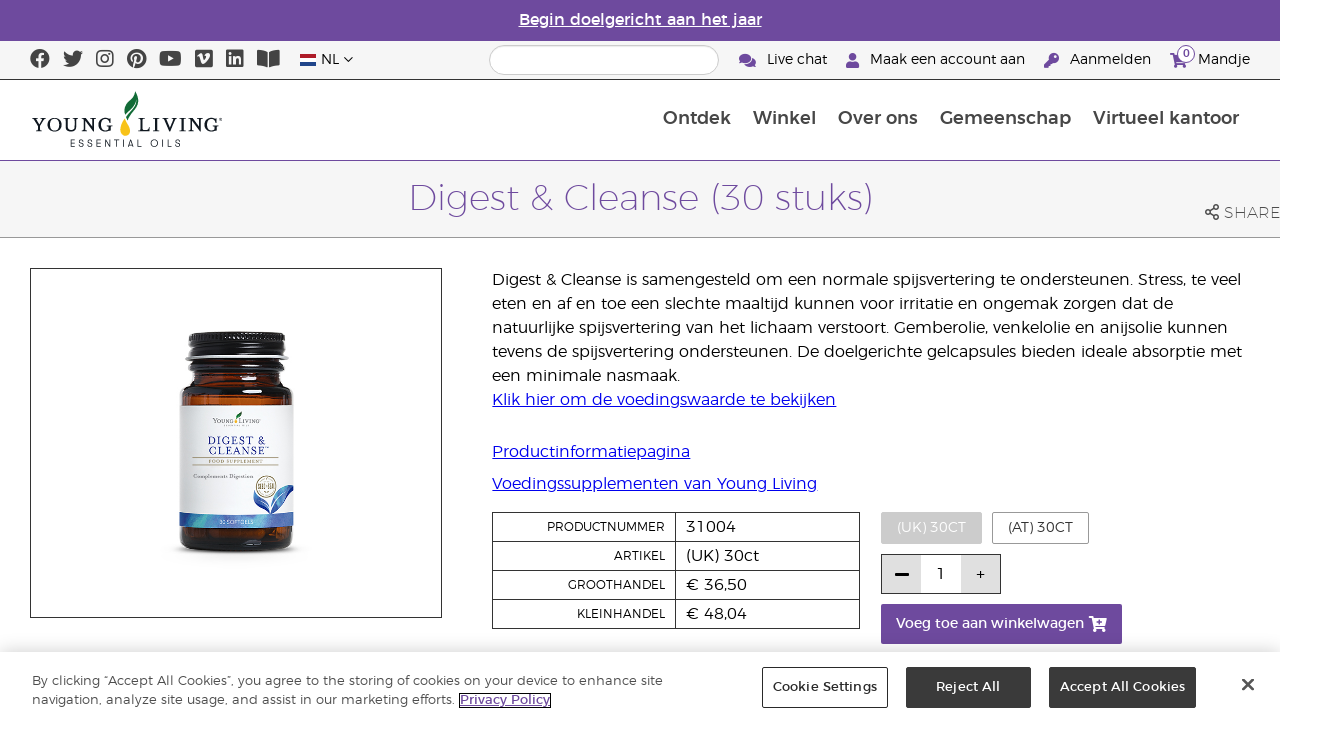

--- FILE ---
content_type: text/html; charset=utf-8
request_url: https://www.youngliving.com/nl_nl/products/digest-cleanse
body_size: 13699
content:
<!DOCTYPE html>
<html lang="en">
<head>
    <meta charset="utf-8" />
    <meta name="viewport" content="width=device-width, initial-scale=1.0" />
    <link rel="shortcut icon" href="/assets/images/favicon.ico">
    
<meta name="robots" content="NOODP"><link rel="shortcut icon" href="//assets.ctfassets.net/qx1dg9syx02d/3pGKZ2dBhL5gD0O9r85oXT/cbc2bb0c1a4f288d53cc416595b7f08a/favicon.ico"><link rel="icon" type="image/png" href="//images.ctfassets.net/qx1dg9syx02d/5jIZO8KajYqKcbg4i02tDF/179a9f82b7987d6821140dd33138191a/favicon-196x196.png?w=196&h=196" sizes="196x196"><link rel="icon" type="image/png" href="//images.ctfassets.net/qx1dg9syx02d/5jIZO8KajYqKcbg4i02tDF/179a9f82b7987d6821140dd33138191a/favicon-196x196.png?w=96&h=96" sizes="96x96"><link rel="icon" type="image/png" href="//images.ctfassets.net/qx1dg9syx02d/5jIZO8KajYqKcbg4i02tDF/179a9f82b7987d6821140dd33138191a/favicon-196x196.png?w=32&h=32" sizes="32x32"><link rel="icon" type="image/png" href="//images.ctfassets.net/qx1dg9syx02d/5jIZO8KajYqKcbg4i02tDF/179a9f82b7987d6821140dd33138191a/favicon-196x196.png?w=16&h=16" sizes="16x16"><link rel="icon" type="image/png" href="//images.ctfassets.net/qx1dg9syx02d/5jIZO8KajYqKcbg4i02tDF/179a9f82b7987d6821140dd33138191a/favicon-196x196.png?w=128&h=128" sizes="128x128"><meta name="application-name" content="Young Living"><meta name="msapplication-TileColor" content="#FFFFFF"><meta name="msapplication-TileImage" content="//images.ctfassets.net/qx1dg9syx02d/5jIZO8KajYqKcbg4i02tDF/179a9f82b7987d6821140dd33138191a/favicon-196x196.png?w=144&h=144"><meta name="msapplication-square70x70logo" content="//images.ctfassets.net/qx1dg9syx02d/5jIZO8KajYqKcbg4i02tDF/179a9f82b7987d6821140dd33138191a/favicon-196x196.png?w=70&h=70"><meta name="msapplication-square150x150logo" content="//images.ctfassets.net/qx1dg9syx02d/5jIZO8KajYqKcbg4i02tDF/179a9f82b7987d6821140dd33138191a/favicon-196x196.png?w=150&h=150"><meta name="msapplication-wide310x150logo" content="https://images.ctfassets.net/qx1dg9syx02d/7urDFp5QSScC8MBZxTthq/bcf2a7befa4cdca6ec3d85639dd23977/mstile-310x150.png?w=310&h=150"><meta name="msapplication-square310x310logo" content="https://images.ctfassets.net/qx1dg9syx02d/5jIZO8KajYqKcbg4i02tDF/179a9f82b7987d6821140dd33138191a/favicon-196x196.png?w=310&h=310"><link rel="apple-touch-icon-precomposed" href="//images.ctfassets.net/qx1dg9syx02d/5jIZO8KajYqKcbg4i02tDF/179a9f82b7987d6821140dd33138191a/favicon-196x196.png?w=152&h=152"><link rel="apple-touch-icon-precomposed" sizes="57x57" href="http://images.ctfassets.net/qx1dg9syx02d/5jIZO8KajYqKcbg4i02tDF/179a9f82b7987d6821140dd33138191a/favicon-196x196.png?w=57&h=57"><link rel="apple-touch-icon-precomposed" sizes="114x114" href="http://images.ctfassets.net/qx1dg9syx02d/5jIZO8KajYqKcbg4i02tDF/179a9f82b7987d6821140dd33138191a/favicon-196x196.png?w=114&h=114"><link rel="apple-touch-icon-precomposed" sizes="72x72" href="http://images.ctfassets.net/qx1dg9syx02d/5jIZO8KajYqKcbg4i02tDF/179a9f82b7987d6821140dd33138191a/favicon-196x196.png?w=72&h=72"><link rel="apple-touch-icon-precomposed" sizes="144x144" href="http://images.ctfassets.net/qx1dg9syx02d/5jIZO8KajYqKcbg4i02tDF/179a9f82b7987d6821140dd33138191a/favicon-196x196.png?w=144&h=144"><link rel="apple-touch-icon-precomposed" sizes="60x60" href="http://images.ctfassets.net/qx1dg9syx02d/5jIZO8KajYqKcbg4i02tDF/179a9f82b7987d6821140dd33138191a/favicon-196x196.png?w=60&h=60"><link rel="apple-touch-icon-precomposed" sizes="120x120" href="http://images.ctfassets.net/qx1dg9syx02d/5jIZO8KajYqKcbg4i02tDF/179a9f82b7987d6821140dd33138191a/favicon-196x196.png?w=120&h=120"><link rel="apple-touch-icon-precomposed" sizes="76x76" href="http://images.ctfassets.net/qx1dg9syx02d/5jIZO8KajYqKcbg4i02tDF/179a9f82b7987d6821140dd33138191a/favicon-196x196.png?w=76&h=76"><link rel="apple-touch-icon-precomposed" sizes="152x152" href="http://images.ctfassets.net/qx1dg9syx02d/5jIZO8KajYqKcbg4i02tDF/179a9f82b7987d6821140dd33138191a/favicon-196x196.png?w=152&h=152"><script type='text/javascript' src='//static.queue-it.net/script/queueclient.min.js'></script><script data-queueit-c='youngliving' data-queueit-intercept-domain='youngliving.com' data-queueit-intercept="true" type='text/javascript' src='//static.queue-it.net/script/queueconfigloader.min.js'> </script>    

    <title>Digest &amp; Cleanse (30 stuks) | Young Living Essential Oils</title>
    
            <link href="/assets/styles/min/libs.css?v=zpJADKrdJUGKpRODade-zjr-8IRYLCrRdfpusJHPJoc" rel="stylesheet" />
            <link href="/assets/styles/min/yl.css?v=lySZDZfWoXV3qw22c6Ov39u3R00d4V5UvEKiJ7oa38Q" rel="stylesheet" />
        
</head>
<body>
    

<script src="/assets/js/min/libs.js?v=oVXt9Vdpkk3hL5EsSDjd1u-waeEcSSvWGEvyu1mpVF8"></script>
<script src="https://cdn.gbqofs.com/yliving/virtualoffice/p/detector-dom.min.js" id="_cls_detector"></script>

    
<div id="siteHeader" class="content-group c3">

                

    
<style>
    @import url('https://fonts.cdnfonts.com/css/domaine-display');
     @font-face {
    font-family: GT_Walsheim_Pro;
    src: local("GT Walsheim Pro Regular"),local("GTWalsheimProRegular"),url(GTWalsheimProRegular.woff2) format("woff2"),url(GTWalsheimProRegular.woff) format("woff"),url(GTWalsheimProRegular.ttf) format("truetype");
    font-weight: 400;
    font-style: normal
    }
  /* Modal base styling */
.modal1 {
  display: none;
  position: fixed;
  z-index: 1;
  left: 0;
  top: 0;
  width: 100%;
  height: 100%;
  overflow: auto;
  background-color: rgba(0,0,0,0.5);
  
}

.modal-content1 {
  background-color: #fefefe;
  margin: 80px auto;
  padding: 20px;
  border: 1px solid #888;
  width: 100%;
text-align: center;

}
.modal-content1 > a{
  font-size: large;
  color: black;
  text-align: center;
  text-decoration: underline;
}
/* Close button */
.close1 {
  color: rgb(69, 69, 69);
  float: right;
  font-size: 60px !important;
  font-weight: bold;
 
}

.close1:hover,
.close1:focus {
  color: black;
  text-decoration: none;
  cursor: pointer;
}
@media (max-width: 989px) {
  .modal-content1 {

  margin: 40px auto;
 

}
}
#countdown {
 font-family: 'Domaine Display', sans-serif;
  text-align: center;
  margin-top: 20px;
margin-bottom:20px;
}

#countdown h2 {
  font-size: 1.6rem;  
  display: inline-block;
font-weight: 400;
  font-family: 'GT_Walsheim_Pro', sans-serif;
}

#timer {
  font-weight: 400;
 font-family: 'GT_Walsheim_Pro', sans-serif;
 
}
	.black-friday-link {
  font-size: 1.6rem;  
  color: white;      
  text-decoration: none; 
  font-weight: bold;  
text-decoration: underline;
font-family: 'Domaine Display', sans-serif;
}

.black-friday-link:hover {
  color: white; 
  text-decoration: underline;
}
@media only screen and (min-width: 990px) {
#siteHeader {
   transition: opacity 0.3s ease, visibility 0.3s ease;
}

}
        /* ===== Pre‑loader overlay ===== */
        #preloader {
      position: fixed;
      inset: 0;              
      display: flex;
      align-items: center;
      justify-content: center;
      background: #ffffff;
      z-index: 9999;
      opacity: 1;
      transition: opacity .4s ease-out;
    }
    #preloader img{
      width: 50%;
    }
    #preloader .loader-content {
  display: flex;
  flex-direction: column;
  align-items: center;
  gap: 1rem;        /* space between logo and bar */
}
#preloader.loaded {
      opacity: 0;
      pointer-events: none;
    }
/* bar “track” */
.loader-bar {
  width: 200px;
  height: 6px;
  background: #e0e0e0;
  border-radius: 3px;
  overflow: hidden;
  position: relative;
}
/* animated “fill” */
.loader-bar-fill {
  position: absolute;
  inset: 0;            
  background: #006E37;   
  transform: translateX(-100%);        
  animation: load 1.6s cubic-bezier(.4,0,.2,1) infinite;
}


/* keyframes – sweeps left → right in a loop */
@keyframes load {
  0%   { transform: translateX(-100%); }
  50%  { transform: translateX(0);     }
  100% { transform: translateX(100%);  }
}
</style>
<script>
  // Hide the loader
  window.addEventListener('load', () => {
    const preloader = document.getElementById('preloader');
    preloader.classList.add('loaded');          
    preloader.addEventListener('transitionend', () => preloader.remove());

    document.querySelector('main.app').hidden = false;
  });
</script>
      <!-- ===== Pre‑loader (shows until window.load fires) ===== -->
      <div id="preloader">
        <div class="loader-content">         
          <img src="https://images.ctfassets.net/x0wnv07j8mtt/2do1w6GtWLOdE9N06gKEeq/4d7c7fc88f814e83b2baf77a0fcfa9da/YL_Logo_2022_FULL__1_.svg"
               alt="Loading…">
      
          <!-- NEW progress bar -->
          <div class="loader-bar">
            <div class="loader-bar-fill"></div>
          </div>
        </div>
      </div>
<div id="siteHeaderSpecialMessageBar">
<div style="display: none;"  id="countdown" >
  <h2>De eindejaarsuitverkoop eindigt over:<br> <span id="timer">00d  00u  00m  00s</span></h2>
</div>
<p style="display: none;">Bestel uiterlijk 10 december bestellingen voor gegarandeerde bezorging voor de kerstdagen</p>
    <p  >
    <a  href="/nl_nl/ipaper/january-2026/reset-rituals-guide-nl-nl" >
Begin doelgericht aan het jaar
</a>
  </p>
</div>
<div id="linksModal2" class="modal1">
  <div class="modal-content1">
    <span class="close1">&times;</span>
    <a href="https://apps.apple.com/us/app/young-living-essentials/id6450831186">    
Download in de App Store
</a><br><br>
    <a href="https://play.google.com/store/apps/details?id=com.youngliving.android">Android-app in Google Play</a><br>
  </div>
</div>
<script src="https://ajax.googleapis.com/ajax/libs/jquery/3.5.1/jquery.min.js"></script>
<script>
$(document).ready(function(){
  $('#openMessage').click(function(e) {
    e.preventDefault();
    $('#linksModal2').show();
  });

  $('.close1, #linksModal2').click(function(){
    $('#linksModal2').hide();
  });

  $('.modal-content1').click(function(e){
    e.stopPropagation(); 
  });
});
</script>
<script>

const countDownDate = new Date("2025-12-11T00:00:00Z").getTime();

const countdownFunction = setInterval(() => {
  const now = new Date().getTime();
  const distance = countDownDate - now;

  if (distance > 0) {
    const days = Math.floor(distance / (1000 * 60 * 60 * 24));
    const hours = Math.floor((distance % (1000 * 60 * 60 * 24)) / (1000 * 60 * 60));
    const minutes = Math.floor((distance % (1000 * 60 * 60)) / (1000 * 60));
    const seconds = Math.floor((distance % (1000 * 60)) / 1000);

    document.getElementById("timer").innerHTML = `${days}d ${hours}u ${minutes}m ${seconds}s`;
  } else {
    clearInterval(countdownFunction);
    document.getElementById("countdown").innerHTML = `
      <h2><a href="https://www.youngliving.com/nl_nl/ipaper/december-2025/2025-dec-gift-guide-nl-nl" target="_self" class="black-friday-link">Cadeaugids: momenten die ertoe doen</a></h2>
    `;
  }
}, 1000);
</script>


    <style>
        #siteHeaderSpecialMessageBar {
   color: #fff;
    background-color: #6E4A9E;
    width: 100%;
    height: 40px;
    display: flex;
    align-items: center;
    justify-content: center;
}

#siteHeaderSpecialMessageBar p, #siteHeaderSpecialMessageBar p a {
    color: #fff;
    margin: 0;
    text-align: center;
    font-size: 16px;
    font-family: 'Montserrat', sans-serif;
    font-weight: 700;
}

#siteHeaderSpecialMessageBar p a {
    text-decoration: underline;
}
#clonedSpecialMessageBar {
    color: #fff;
    background-color: #6E4A9E;
    width: 100%;              
       
    height: 40px;
    display: flex;
    align-items: center;
    justify-content: center;
    position: fixed;
    top: 0;
    left: 0;                 
    right: 0;                
    margin: 0 auto;            
    z-index: 1050;
transform: translateX(0);
}


#clonedSpecialMessageBar p, #clonedSpecialMessageBar p a {
    color: #fff;
    margin: 0;
    text-align: center;
    font-size: 16px;
    font-family: 'Montserrat', sans-serif;
    font-weight: 700;
}

#clonedSpecialMessageBar p a {
    text-decoration: underline;
}
.product-category h2 {
	display: none !important;
 
 };
    </style>

<script>
function convertPriceFormat() {
  const priceElements = document.querySelectorAll('.product-grid > div > .product > .meta .retail-price, .product-grid > div > .product > .meta .wholesale-price');

  priceElements.forEach(element => {
    let currentText = element.innerText.trim();
    let formattedPrice = currentText.replace('.', ',');

    // Assuming currency symbols might be at the start and we need to ensure space management without directly touching them
    formattedPrice = formattedPrice.replace(/(\d)/, ' $1');

    element.innerText = formattedPrice;
  });
}

document.addEventListener('DOMContentLoaded', convertPriceFormat);
</script>
<script>
  !function (t, e, c, n) {
      var s = e.createElement(c);
      s.async = 1, s.src = 'https://statics.yespo.io/scripts/' + n + '.js';
      var r = e.scripts[0];
      r.parentNode.insertBefore(s, r);
      var f = function () {
          f.c(arguments);
      };
      f.q = [];
      f.c = function () {
      f.q.push(arguments);
    };
t['eS'] = t['eS'] || f;
}(window, document, 'script', '97471CC4D899479EA596C8D5C8FCAA17');
</script><script>eS('init');</script>


                
    
<div id="siteHeaderTopBar" class="content-group c3">

            <div class="content-container">
                    

    
<div class="social-media-links content">
<a class="social-icon facebook" target="_blank" href="https://www.facebook.com/YoungLivingEurope" title="Young Living Essential Oils Facebook">
<i class="fab fa-facebook" aria-hidden="true"></i>
</a>
<a class="social-icon twitter" target="_blank" href="https://twitter.com/yleoeurope" title="Young Living Essential Oils Twitter">
<i class="fab fa-twitter" aria-hidden="true"></i>
</a>
<a class="social-icon instagram" target="_blank" href="https://www.instagram.com/younglivingeurope/" title="Instagram">
<i class="fab fa-instagram" aria-hidden="true"></i>
</a>
<a class="social-icon pinterest" target="_blank" href="https://www.pinterest.co.uk/younglivingeuro/" title="Young Living Essential Oils Pinterest">
<i class="fab fa-pinterest" aria-hidden="true"></i>
</a>
<a class="social-icon youtube" target="_blank" href="https://www.youtube.com/YoungLivingEurope" title="Young Living Essential Oils YouTube">
<i class="fab fa-youtube" aria-hidden="true"></i>
</a>
<a class="social-icon vimeo" target="_blank" href="https://vimeo.com/younglivingeurope" title="Young Living Essential Oils Vimeo">
<i class="fab fa-vimeo" aria-hidden="true"></i>
</a>
<a class="social-icon linkedin" target="_blank" href="https://www.linkedin.com/company/young-living-essential-oils/" title="Young Living Essential Oils LinkedIn">
<i class="fab fa-linkedin" aria-hidden="true"></i>
</a>
 <a href='https://library.youngliving.com/nl/nl'>
        <i class='fas fa-book-open' aria-hidden='true'></i>
        </a>
</div>




                    

    
<div class="site-header-dynamic-controls">
  <div id="headerLocaleSelection" class="locale-selections"></div>
  <div id="headerProductSearch" class="yl-search" data-prodidx="YL_Products_nl_NL_Prod" data-catidx="YL_Categories_nl_NL_Prod"></div>
</div>

    <style>
        #siteHeader .site-header-dynamic-controls {
  margin: 0 10px;
  flex: 2;
  display: flex;
  align-items: center;
  justify-content: space-between;
};
    </style>



                    

    
<div id="siteHeaderVoLinks" class="content">
<a class="link" href="https://livechat.boldchat.com/aid/429902303538490218/bc.chat?cwdid=428114383669896132&rdid=&vr=&vn=&vi=&ve=&vp=&iq=&curl=">
  <i class="fas fa-comments"></i>
  Live chat
</a>
<a class="link signed-out" href="/vo/#/enroll/start">
  <i class="fas fa-user"></i>
Maak een account aan
</a>
<a class="link signed-out" href="/vo/#/login">
  <i class="fas fa-key"></i>
Aanmelden
</a>
<span class="link signed-in">
  <i class="fas fa-user"></i>
  <span class="user-name-value"></span>
  <span class="sub-menu">
    <button class="logout-control"> Uitloggen </button>
    <a href="/vo/#/my-profile-dashboard"> Profiel </a>
  </span>
</span>
<a class="link cart-icon" href="/vo/#/shopping-cart" >
  <i class="fas fa-shopping-cart">
    <span class="cart-indicator">
      <span class="cart-qty"></span>
    </span>
  </i>
Mandje
</a>
</div>




            </div>
</div>





                
    
<div id="siteHeaderMainBar" class="content-group c4">

            <div class="content-container">
                    

    
<div id="mobileMenuControls">
  <button id="mobileMenuBtn">
    <i class="fas fa-bars"></i>
  </button>
  <button id="mobileSearchBtn">
    <i class="fas fa-search"></i>
  </button>
</div>




                    

    
<div class="site-logo">
                <a href="/nl_NL">
<img src="https://images.ctfassets.net/x0wnv07j8mtt/2do1w6GtWLOdE9N06gKEeq/4d7c7fc88f814e83b2baf77a0fcfa9da/YL_Logo_2022_FULL__1_.svg">
                </a>
</div>




                    
    
<div id="siteHeaderMenuItems" class="content-group c6 menu-items">

                
    
<div class="content-group c1 menu-item with-content">
            <a class="title" href="/nl_NL/discover">
                Ontdek
            </a>

            <div class="menu-content two-column">
                    

    
  <div class='menu-content-item'>
  <span class='title'>Ontdek</span>
  <div class='links'>
  <a href='/nl_NL/discover/guide/about'>Over etherische oliën</a>
  <a href='/nl_nl/discover/history-of-essential-oils'>De geschiedenis oliën</a>
  <a href='/nl_NL/discover/guide'>Overzicht etherische oliën</a>
  <a href='/nl_NL/discover/safety-guidelines'>Veiligheid</a>
  <a href='/nl_NL/discover/seed-to-seal'>Seed to Seal®</a>
  <a href='/nl_NL/essential-oil-diffuser-guide'>Verstuivergids</a>
                  <a href='/nl_NL/opportunity/het-inschrijfproces'>Het inschrijfproces</a>
  </div>
  </div>
  <div class='menu-content-item'>
    <span class='title'>Merken van Young Living</span>
    <div class='links'>
      <a href='/nl_NL/products/c/schoonheid/lichaam/kidscents'>KidScents®</a>
      <a href='/nl_nl/products/c/gezond-en-fit/ningxia-red'>NingXia Red® </a>
      <a href='/nl_NL/products/c/savvy-minerals'>Savvy Minerals®</a>
      <a href='/nl_NL/products/c/thuis/seedlings'>Seedlings®</a>
      <a href='/nl_NL/products/brands/thieves'>Thieves®</a>
      <a href='/nl_NL/simplified-by-jakob-and-kait-eu'>Simplified by Jacob + Kait</a>
    </div>
  </div>
<div class='menu-content-item'>
<span class='title'>Supplementen</span>
<div class='links'>
  <a href='/nl_NL/products/c/gezond-en-fit/supplementen'>Supplementen</a>
    <a href='/nl_nl/supplements-learn-about-nutrients'>Leer meer over voedingsstoffen</a>
<a href='https://viewer.ipaper.io/young-living/supplements-2025/yl-emea-supplementguide-2025-nl/'>Voedingssupplementen van Young Living</a>
</div>
</div>
  <div class='menu-content-item'>
  <span class='title'>Boerderijen</span>
  <div class='links'>
  <a href='/nl_NL/company/younglivingfarms'>Boerderijen</a>
  </div>
  </div>
  <div class='menu-content-item'>
  <span class='title'>Veelgestelde vragen</span>
  <div class='links'>
  <a href='/blog/eu/nl/het-gebruik-van-etherische-olien/'>Het gebruik van etherische oliën:</a>
  </div>
  </div>







            </div>
</div>





                
    
<div id="productsMenuGroup" class="content-group c1 menu-item with-content">
            <a class="title" href="/nl_NL/products">
                Winkel
            </a>

            <div class="menu-content three-column">
                    

    
<div class='menu-content-item'>
	<a class='title' href='/nl_nl/products/c/nieuw-en-seizoensgebonden'>Nieuwe producten en aanbiedingen</a>
	  <div class='links'>
		<a href='/nl_nl/products/c/nieuw-en-seizoensgebonden'>Nieuwe producten en aanbiedingen</a>
		<a href='/nl_NL/products/c/loved-by-millions'>Populaire producten</a>
	</div>
	</div>

	
	<div class='menu-content-item'>
	<a class='title' href='/nl_nl/nl_nl/products/c/youngliving-brands'>Merken van Young Living</a>
	  <div class='links'>
		<a href='/nl_nl/products/c/oliën-en-producten/animal-scents'>Animal Scents®</a>
		<a href='/nl_nl/products/kidscents-new'>KidScents®</a>
		<a href='/nl_nl/products/ningxia-red-new'>NingXia Red®</a>
		<a href='/nl_nl/products/c/beauty/bloom-products'>Bloom®</a>
		<a href='/nl_nl/products/c/beauty/art-products'>Art®</a>
		<a href='/nl_nl/products/c/thuis/seedlings-new'>Seedlings®</a>
		<a href='/nl_nl/products/brands/thieves-new'>Thieves®</a>
                <a href='/nl_nl/simplified-by-jakob-and-kait-eu'>Simplified by Jacob + Kait</a>
		
	  </div>
	</div>
	
	<div class='menu-content-item'>
	<a class='title' href='/nl_nl/products/c/gezond-en-fit/supplementen-new'>Voedingssupplementen</a>
	  <div class='links'>
		<a href='/nl_nl/products/c/gezond-en-fit/supplementen-new'>Voedingssupplementen</a>
		
	</div>
	</div>
	<div class='menu-content-item'>
	<a class='title' href='/nl_nl/products/c/oliën-en-producten-new'>Etherische olie</a>
	  <div class='links'>
		<a href='/nl_NL/products/c/etherische-oliën-melanges/etherische-olie-singles'>Singles</a>
		<a href='/nl_NL/products/c/etherische-oliën-melanges/etherische-oliemelanges'>Melanges</a>
		<a href='/nl_NL/products/c/etherische-oliën-melanges/roll-ons'>Roll-ons</a>
		<a href='/nl_NL/products/c/etherische-oliën-melanges/collecties'>Collecties</a>
		<a href='/nl_nl/products/c/oliën-en-producten/plus-oil'>Plus-oliën</a>
	  </div>
	</div>
	
	<div class='menu-content-item'>
	<a class='title' href='/nl_nl/products/c/starter-kits'>Starterkits</a>
	  <div class='links'>
		<a href='/nl_nl/opportunity/products/starter-kit'>Premium Starter Kits</a>
		<a href='/nl_nl/opportunity/products/essential-rewards-kits'>Loyalty Rewards Kits</a>
	  </div>
	</div>
	
	<div class='menu-content-item'>
	<a class='title' href='/nl_nl/products/c/diffusers'>Diffusers</a>
	  <div class='links'>
		<a href='/nl_nl/products/c/oliën-en-producten/verstuivers'>Diffusers</a>
		<a href='/nl_nl/products/c/replacement-parts'>Vervangende onderdelen</a>
		
	  </div>
	</div>
	
	<div class='menu-content-item'>
	<a class='title' href='/nl_nl/products/c/business-tools'>Zakelijke hulpmiddelen</a>
	  <div class='links'>
		<a href='/nl_nl/products/id/50941'>Catalogus</a>
		<a href='/nl_nl/shop/business-tools/samples'>Proefmonsters</a>
		<a href='/nl_nl/opportunity/products/business-accessories'>Accessoires</a>
	  </div>
	</div>
	

	<div class='menu-content-item'>
	<a class='title' href='/nl_nl/products/c/personal-care'>Persoonlijke verzorging</a>
	  <div class='links'>
		<a href='/nl_nl/shop/personal-care/skin-care'>Huidverzorging</a>
		<a href='/nl_NL/shop/personal-care/body-care'>Lichaam</a>
		<a href='/nl_NL/products/c/etherische-oliën-melanges/massage-oliën'>Massageoliën</a>
		<a href='/nl_nl/products/c/schoonheid/lichaam/haarverzorging'>Haarverzorging</a>
		<a href='/nl_nl/products/c/thuis/mondverzorging'>Mondverzorging</a>
	   </div>
	</div>
	
	<div class='menu-content-item'>
	<a class='title' href='/nl_nl/products/c/shop-by-need'>Voor elke behoefte</a>
	  <div class='links'>
		<a href='/nl_nl/shop-by-need/feminine-wellness'>Wellness voor vrouwen</a>
		<a href='/nl_nl/shop-by-need/masculine-wellness'>Wellness voor mannen</a>
		<a href='/nl_nl/shop-by-need/inspired-living'>Een leven vol inspiratie</a>
		<a href='/nl_nl/shop-by-need/natural-homecare'>Natuurlijke producten voor in huis</a>
		<a href='/nl_nl/shop-by-need/rest-relaxation'>Rust en ontspanning</a>
		<a href='/nl_nl/shop-by-need/sport'>Sport</a>
	  </div>
	</div>
	
	
	<div class='menu-content-item'>
	<a class='title' href='/nl_nl/products/c/shop-by-season'>Voor elk seizoen</a>
	  <div class='links'>
		<a href='/nl_nl/shop-by-season/autumn'>Herfst</a>
		<a href='/nl_nl/shop-by-season/spring'>Lente</a>
		<a href='/nl_nl/shop-by-season/summer'>Zomer</a>
		<a href='/nl_nl/shop-by-season/winter'>Winter</a>
	  </div>
	</div>
	
	
	




            </div>
</div>





                
    
<div class="content-group c1 menu-item with-content">
            <a class="title" href="/nl_NL/opportunity">
                Over ons
            </a>

            <div class="menu-content two-column">
                    

    

<div class='menu-content-item'>
<a class='title' href='/nl_nl/opportunity/become-a-brand-partner'>Word brandpartner</a>
<div class='links'>
<a href='/nl_nl/opportunity/become-a-brand-partner'>Word brandpartner</a>
</div>
</div>

<div class='menu-content-item'>
<a class='title' href='/nl_nl/opportunity/compensation-plan'>Compensatieplan</a>
<div class='links'>
<a href='/nl_nl/opportunity/compensation-plan'>Compensatieplan</a>
</div>
</div>

<div class='menu-content-item'>
<a class='title' href='/en_gb/opportunity/loyalty-rewards'>Loyalty Rewards</a>
<div class='links'>
<a href='/nl_nl/opportunity/loyalty-rewards'>Loyalty Rewards</a>
</div>
</div>

<div class='menu-content-item'>
<a class='title' href='/nl_nl/opportunity/success'>Verhalen van brandpartners</a>
<div class='links'>
<a href='/nl_nl/opportunity/success'>Verhalen van brandpartners</a>
</div>
</div>

<div class='menu-content-item'>
<a class='title' href='/nl_NL/opportunity/success'>Verhalen van brandpartners</a>
<div class='links'>
<a href='/nl_NL/opportunity/Recognition/rank-advancement'>Bevorderingen in rang</a>
<a href='/nl_NL/company/events/recognition'>Wereldwijde erkenning</a>
</div>
</div>

<div class='menu-content-item'>
<a class='title' href='/nl_nl/company/about/anniversary/25-benefits-of-being-a-young-living-member'>Brandpartnerschap bij Young Living</a>
<div class='links'>
<a href='/nl_nl/company/about/anniversary/25-benefits-of-being-a-young-living-member'>Brandpartnerschap bij Young Living</a>
</div>
</div>







            </div>
</div>





                
    
<div class="content-group c1 menu-item with-content">
            <a class="title" href="/nl_NL/company">
                Gemeenschap
            </a>

            <div class="menu-content three-column">
                    

    
  <div class='menu-content-item'>
  <a class='title' href='/nl_NL/company/about'>Over Young Living</a>
  <div class='links'>
  <a href='/nl_NL/company/our-founder'>Onze oprichter</a>
  <a href='/nl_NL/company/about/mission-statement'>Visie, missie en doel</a>
  <a href='/nl_nl/company/protecting-our-planet'>Bescherming van de aarde</a>
  <a href='/nl_NL/company/about/executive-management-team'>Het bestuur</a>
  <a href='/nl_NL/company/about/global-leadership-team'>Global Leadership Team</a>
  <a href='/nl_NL/company/younglivingfarms'>Boerderijen</a>
  <a href='/nl_nl/yl-patent-page'>Octrooien van Young Living</a>
  <a href='/nl_NL/discover/the-young-living-difference'>Het Young Living verschil</a>
  </div>
  </div>

  <div class='menu-content-item'>
  <a class='title' href='/nl_NL/company/events/featured-events'>Evenementen</a>
  <div class='links'>
<a style="display: none;" href='/nl_nl/kick-off-2025'>Kick-Off </a>
<a href='/nl_NL/company/events/featured-events'>Alle evenementen</a>
<a style="display: none;" href='/nl_nl/european-convention-vienna'>2025 European Convention</a>
<a href='/nl_nl/greece-together-incentive'>Greece Together</a>
<a href='/nl_nl/company/events/featured-events/young-living-day'>Young Living Day</a>
  
  <a href='/nl_NL/company/events/recognition'>Retreats</a>
  
  </div>
  </div>
  <div class='menu-content-item'>
  <span class='title'>Kansen</span>
  <div class='links'>
  <a href='/nl_NL/opportunity/Promotions'>Promoties </a>
<a style="display: none;"  href='/nl_nl/december-enrolment-promotion'>Inschrijvingspromotie</a>
<a style="display: none;"  href='https://www.youngliving.com/nl_nl/incentive-3-2-1'>3-2-1-promotie</a>
<a style="display: none;" href='https://www.youngliving.com/nl_nl/discover-yl-incentive'>Discover YL: jouw bijeenkomst, jouw momentum</a>
 <a href='https://young-living.esclick.me/1N9dxSRnDYOq'>Promotionele nieuwsbrief</a>
  </div>
  </div>


  <div class='menu-content-item'>
  <a class='title' href='/nl_NL/company/contactus'>Contact</a>
  <div class='links'>
  <a href='/nl_NL/company/contactus/GHQ-virtual-tour'>Wereldwijde hoofdkantoor</a>
  <a href='/nl_NL/company/contactus/international'>Kantoren</a>
  <a href='/nl_NL/company/careers'>Carrière</a>
  </div>
  </div>






            </div>
</div>





                
    
<div class="content-group c1 menu-item with-content">
            <a class="title" href="/vo">
                Virtueel kantoor
            </a>

            <div class="menu-content two-column">
                    

    
<div class="menu-content-item signed-out">
<a class="title" href="/vo/#/login">
                Aanmelden
            </a>
</div>
<div class="menu-content-item signed-out">
<a class="title" href="/vo/#/enroll/start">
                Word brandpartner
            </a>
</div>
<div class="menu-content-item signed-in with-content">
<a class="title" href="/vo/#/dashboard">
                Dashboard
            </a>
<div class="links">
<a href="/vo/#/dashboard/summary">
                   Overzicht
                 </a>
<a href="/vo/#/dashboard/qualification">
                   Rang
                 </a>
<a href="/vo/#/dashboard/silverbound">
                   Silver Bound
                 </a>
</div>
</div>
<div class="menu-content-item signed-in">
<a class="title" href="/vo/#/news">
                Nieuws
            </a>
</div>
<div class="menu-content-item signed-in with-content">
<a class="title" href="/vo/#/essential-rewards">
                Loyalty Rewards
            </a>
<div class="links">
<a href="/vo/#/essential-rewards/dashboard/my-order">
                   Maandelijkse bestelling
                 </a>
<a href="/vo/#/essential-rewards/dashboard/points">
                   Loyalty-punten
                 </a>
<a href="/vo/#/essential-rewards/dashboard/pv-assistant">
                   PV-assistent
                 </a>
</div>
</div>
<div class="menu-content-item signed-in">
<a class="title" href="/vo/#/quick-order/shopping-cart">
                Winkelwagen
            </a>
</div>
<div class="menu-content-item signed-in">
<a class="title" href="/vo/#/organization">
                Mijn organisatie
            </a>
<div class="links">
<a href="/vo/#/organization/fs">
                   Volledig overzicht
                 </a>
<a href="/vo/#/organization">
                   Downline
                 </a>
<a href="/vo/#/messagecenter">
                   Berichten
                 </a>
</div>
</div>
<div class="menu-content-item signed-in with-content">
<a class="title" href="/vo/#/resources">
                Hulpmiddelen
            </a>
<div class="links">
<a href="/vo/#/resources">
                   Hulpmiddelen
                 </a>
<a href="/vo/#/resources/policies">
                   Beleid en procedures
                 </a>
<a href="/vo/#/event-asset-hub">
                   Hulpmiddelen voor evenementen
                 </a>
<a href="/vo/#/link-builder">
                   Creëer link
                 </a>
</div>
</div>
<div class="menu-content-item signed-in with-content">
<a class="title" href="/vo/#/my-profile-dashboard">
                Profiel
            </a>
<div class="links">
<a href="/vo/#/my-profile-dashboard">
                   Profiel
                 </a>
<a href="/vo/#/account/commissions">
                   Commissies
                 </a>
<a href="/vo/#/account-information/order-history">
                   Bestellingen
                 </a>
<a href="/vo/#/my-address-book">
                   Adresboek
                 </a>
<a href="/vo/#/my-profile/my-wallet">
                   Betaalmethodes
                 </a>
<a href="/vo/#/my-profile/voucher/voucher-history">
                  Aankoopbewijzen
                 </a>
<a href="/vo/#/my-profile/preferences">
                   Voorkeuren
                 </a>
<a href="/vo/#/pws/subscription">
                   MyYL-website
                 </a>
</div>
</div>




            </div>
</div>





                

    
<div id="mainMenuLocaleSelection" class="locale-selections"></div>




</div>





                    

    
<div id="mobileMenuIndicators">
  <a class="cart-icon" href="/vo/#/shopping-cart" >
    <i class="fas fa-shopping-cart"></i>
    <span class="cart-indicator">
      <span class="cart-qty"></span>
    </span>
  </a>
</div>

<div id="mobileSearchBar">
  <div class="yl-search" data-prodidx="YL_Products_nl_NL_Prod" data-catidx="YL_Categories_nl_NL_Prod"></div>
</div>




            </div>
</div>





</div>


    <style>
        @media only screen and (max-width: 989px) {
  body {
    padding-top: 97px;
  }

  #siteHeader #siteHeaderMainBar #mobileSearchBar {
    top: 97px;
  }

  #siteHeader #siteHeaderMainBar>.content-container>.menu-items {
    top: 97px;
  }
}

@media only screen and (min-width: 990px) {
  body {
    padding-top: 160px;
  }
}

@media only screen and (min-width: 990px) {
#siteHeader #siteHeaderMainBar>.content-container>.menu-items .menu-item>.menu-content>.menu-content-item>.title {
    color: #6E4A9E;
    display: block;
    font-size: 16px;
    font-weight: normal;
    padding-bottom: 3px;
    border-bottom: 1px solid #b3b3b3;
    margin-bottom: 10px;
    font-family: 'Montserrat', sans-serif;
    text-decoration: none;
}
};
    </style>


    <main id="mainPage">
            <header id="pageTitle">
                <div class="content-container">
                    <div id="pageTitleContent">
                        <h1>Digest &amp; Cleanse (30 stuks)</h1>

                    </div>
                    <div class="social-share-links">
                        <div class="icon a2a_dd">
                            <i class="far fa-share-alt"></i>
                            <span class="text">Share</span>
                        </div>
                    </div>
                </div>
            </header>


            

<div class="product-view">
    <div class="content-container">
        <div class="product-images">
            <div id="productImageView">
                <div class="image-wrap">
                    <div class="image-view">
                        <div class="image">
                            <img src="https://static.youngliving.com/productimages/large/31004.jpg" onerror="this.src='/assets/images/no-image.svg'"/>
                        </div>
                    </div>
                </div>
            </div>
        </div>
        <div class="product-meta">
            <div class="description">
                <p>
                    <p>Digest & Cleanse is samengesteld om een normale spijsvertering te ondersteunen. Stress, te veel eten en af en toe een slechte maaltijd kunnen voor irritatie en ongemak zorgen dat de natuurlijke spijsvertering van het lichaam verstoort. Gemberolie, venkelolie en anijsolie kunnen tevens de spijsvertering ondersteunen. De doelgerichte gelcapsules bieden ideale absorptie met een minimale nasmaak. </p><p><a href="https://static.youngliving.com/EU-DOCS/PDFS/nutrition_info/Digest&Cleansev2UK.pdf" target="_blank">Klik hier om de voedingswaarde te bekijken</a></p>
<br><br>
<div class="link-button" align="left">
<a href="https://static.youngliving.com/EU-DOCS/PDFS/PIP/Digest-Cleanse-PIP/PIP_Digest&Cleanse_EU-NL.pdf" class="button-cta">Productinformatiepagina</a></div>
<br><div class="link-button" align="left"><a href="https://viewer.ipaper.io/young-living/supplements-2025/yl-emea-supplementguide-2025-nl/" class="button-cta">Voedingssupplementen van Young Living</a></div>
                </p>
            </div>

            <div id="shoppingInformation" class="shopping-information">
                <div class="sku-information">
                    <table>
                        <tbody>
                        <tr>
                            <td>
                                    Productnummer
                            </td>
                            <td class="part-number">
                            </td>
                        </tr>
                        <tr>
                            <td>
                                    Artikel
                            </td>
                            <td class="variant">
                            </td>
                        </tr>
                        <tr>
                            <td>
                                    Groothandel
                            </td>
                            <td class="wholesale-price">
                            </td>
                        </tr>
                        <tr>
                            <td>
                                    Kleinhandel
                            </td>
                            <td class="retail-price">
                            </td>
                        </tr>
                        <tr class="signed-in">
                            <td>
                                    PV
                            </td>
                            <td class="point-value">
                            </td>
                        </tr>
                        </tbody>
                    </table>
                </div>
                <div class="sku-controls">
                    <div class="available-skus"></div>
                    <div class="controls">
                        <div class="quantity-controls">
                            <button class="quantity-decrement control" data-itemid="">
                                <i class="fas fa-minus"></i>
                            </button>
                            <input type="text" readonly data-itemid="" value="1" />
                            <button class="quantity-increment control" data-itemid="">
                                <i class="fas fa-plus"></i>
                            </button>
                        </div>
                        <div class="cart-controls">
                            <button class="add-to-cart" data-itemid="">
                                <span>Voeg toe aan winkelwagen</span>
                                <i class="fas fa-cart-plus"></i>
                            </button>
                        </div>
                    </div>
                </div>
            </div>

            <p id="outOfStockWarning" class="warning">
                Dit artikel is momenteel niet beschikbaar voor aankoop.
            </p>

            <p id="memberOnlyWarning" class="warning">
                Dit product is alleen beschikbaar voor geregistreerde brandpartners of met Loyalty Rewards.
            </p>

            <p id="taxInclusiveWarning" class="warning">
                * Alle getoonde prijzen zijn incl. BTW.
            </p>
        </div>
    </div>
</div>

<script>
    window.productId = 56686;
</script>



        <div id="pageBody" class="has-sidebar">
            <div class="content-container">
                    <nav id="pageNavigation" class="page-sidebar">
                        <div class="sidebar">
                            
<div id="productsMenuGroup" class="content-group c1 menu-item with-content">
            <a class="title" href="/nl_NL/products">
                Winkel
            </a>

            <div class="menu-content three-column">
                    

    
<div class='menu-content-item'>
	<a class='title' href='/nl_nl/products/c/nieuw-en-seizoensgebonden'>Nieuwe producten en aanbiedingen</a>
	  <div class='links'>
		<a href='/nl_nl/products/c/nieuw-en-seizoensgebonden'>Nieuwe producten en aanbiedingen</a>
		<a href='/nl_NL/products/c/loved-by-millions'>Populaire producten</a>
	</div>
	</div>

	
	<div class='menu-content-item'>
	<a class='title' href='/nl_nl/nl_nl/products/c/youngliving-brands'>Merken van Young Living</a>
	  <div class='links'>
		<a href='/nl_nl/products/c/oliën-en-producten/animal-scents'>Animal Scents®</a>
		<a href='/nl_nl/products/kidscents-new'>KidScents®</a>
		<a href='/nl_nl/products/ningxia-red-new'>NingXia Red®</a>
		<a href='/nl_nl/products/c/beauty/bloom-products'>Bloom®</a>
		<a href='/nl_nl/products/c/beauty/art-products'>Art®</a>
		<a href='/nl_nl/products/c/thuis/seedlings-new'>Seedlings®</a>
		<a href='/nl_nl/products/brands/thieves-new'>Thieves®</a>
                <a href='/nl_nl/simplified-by-jakob-and-kait-eu'>Simplified by Jacob + Kait</a>
		
	  </div>
	</div>
	
	<div class='menu-content-item'>
	<a class='title' href='/nl_nl/products/c/gezond-en-fit/supplementen-new'>Voedingssupplementen</a>
	  <div class='links'>
		<a href='/nl_nl/products/c/gezond-en-fit/supplementen-new'>Voedingssupplementen</a>
		
	</div>
	</div>
	<div class='menu-content-item'>
	<a class='title' href='/nl_nl/products/c/oliën-en-producten-new'>Etherische olie</a>
	  <div class='links'>
		<a href='/nl_NL/products/c/etherische-oliën-melanges/etherische-olie-singles'>Singles</a>
		<a href='/nl_NL/products/c/etherische-oliën-melanges/etherische-oliemelanges'>Melanges</a>
		<a href='/nl_NL/products/c/etherische-oliën-melanges/roll-ons'>Roll-ons</a>
		<a href='/nl_NL/products/c/etherische-oliën-melanges/collecties'>Collecties</a>
		<a href='/nl_nl/products/c/oliën-en-producten/plus-oil'>Plus-oliën</a>
	  </div>
	</div>
	
	<div class='menu-content-item'>
	<a class='title' href='/nl_nl/products/c/starter-kits'>Starterkits</a>
	  <div class='links'>
		<a href='/nl_nl/opportunity/products/starter-kit'>Premium Starter Kits</a>
		<a href='/nl_nl/opportunity/products/essential-rewards-kits'>Loyalty Rewards Kits</a>
	  </div>
	</div>
	
	<div class='menu-content-item'>
	<a class='title' href='/nl_nl/products/c/diffusers'>Diffusers</a>
	  <div class='links'>
		<a href='/nl_nl/products/c/oliën-en-producten/verstuivers'>Diffusers</a>
		<a href='/nl_nl/products/c/replacement-parts'>Vervangende onderdelen</a>
		
	  </div>
	</div>
	
	<div class='menu-content-item'>
	<a class='title' href='/nl_nl/products/c/business-tools'>Zakelijke hulpmiddelen</a>
	  <div class='links'>
		<a href='/nl_nl/products/id/50941'>Catalogus</a>
		<a href='/nl_nl/shop/business-tools/samples'>Proefmonsters</a>
		<a href='/nl_nl/opportunity/products/business-accessories'>Accessoires</a>
	  </div>
	</div>
	

	<div class='menu-content-item'>
	<a class='title' href='/nl_nl/products/c/personal-care'>Persoonlijke verzorging</a>
	  <div class='links'>
		<a href='/nl_nl/shop/personal-care/skin-care'>Huidverzorging</a>
		<a href='/nl_NL/shop/personal-care/body-care'>Lichaam</a>
		<a href='/nl_NL/products/c/etherische-oliën-melanges/massage-oliën'>Massageoliën</a>
		<a href='/nl_nl/products/c/schoonheid/lichaam/haarverzorging'>Haarverzorging</a>
		<a href='/nl_nl/products/c/thuis/mondverzorging'>Mondverzorging</a>
	   </div>
	</div>
	
	<div class='menu-content-item'>
	<a class='title' href='/nl_nl/products/c/shop-by-need'>Voor elke behoefte</a>
	  <div class='links'>
		<a href='/nl_nl/shop-by-need/feminine-wellness'>Wellness voor vrouwen</a>
		<a href='/nl_nl/shop-by-need/masculine-wellness'>Wellness voor mannen</a>
		<a href='/nl_nl/shop-by-need/inspired-living'>Een leven vol inspiratie</a>
		<a href='/nl_nl/shop-by-need/natural-homecare'>Natuurlijke producten voor in huis</a>
		<a href='/nl_nl/shop-by-need/rest-relaxation'>Rust en ontspanning</a>
		<a href='/nl_nl/shop-by-need/sport'>Sport</a>
	  </div>
	</div>
	
	
	<div class='menu-content-item'>
	<a class='title' href='/nl_nl/products/c/shop-by-season'>Voor elk seizoen</a>
	  <div class='links'>
		<a href='/nl_nl/shop-by-season/autumn'>Herfst</a>
		<a href='/nl_nl/shop-by-season/spring'>Lente</a>
		<a href='/nl_nl/shop-by-season/summer'>Zomer</a>
		<a href='/nl_nl/shop-by-season/winter'>Winter</a>
	  </div>
	</div>
	
	
	




            </div>
</div>



                        </div>
                    </nav>
                <div id="pageBodyContent">
                    








    
    <div class="product-content-tabs">
            <a href="#howToUseContent" class="tab active">
                <span>Het gebruik van</span>
            </a>

            <a href="#ingredientsContent" class="tab">
                <span>Ingredi&#xEB;nten</span>
            </a>

    </div>

    <div id="howToUseContent" class="product-content content-block">
        <h2>Het gebruik van</h2>

        <div class="content">
            <p><p>Neem één tot drie keer per dag, dertig tot zestig minuten voor de maaltijd één gelcapsule. </p></p><p><p>Waarschuwing: buiten bereik van kinderen houden. Raadpleeg een arts als je zwanger bent, borstvoeding geeft, medicijnen neemt of een medische aandoening hebt. </p></p>
        </div>
    </div>

    <div id="ingredientsContent" class="product-content content-block">
        <h2>Ingredi&#xEB;nten</h2>

        <div class="content">
            <p>Softgel (rundergelatine, oplossing van sorbitol en sorbitan (bevochtigingsmiddel), glycerine (bevochtigingsmiddel), water), Mentha piperita (pepermuntolie)*, middellange keten triglyceriden (van gefractioneerde kokosolie), Carum carvi (karwij-olie)*, Cocos nucifera (kokosolie), Citrus limon (citroenolie)*, Zingiber officinale (gemberolie)*, Foeniculum vulgare (venkelolie)*,    Pimpinella anisum (anijsolie)* </p></p><p> </p><p><p>*100% pure etherische olie </p></p>
        </div>
    </div>



                </div>
            </div>
        </div>
    </main>

    
<div id="siteFooter" class="content-group c1">

            <div class="content-container">
                    

    
<div id='siteFooterTopBar'>
    <div class='links'>
    <a href='tel:+4401480710032'>Klantenservice: 44-0-1480-710032</a>
    <a href='/nl_NL/company/contactus'>Contact met ons opnemen </a>
    <a href='/vo/#/dashboard/summary'>Virtuele Kantoor </a>
    <a href='/vo/#/enroll/start'>Word brandpartner </a>
    </div>
    </div>
    <div id='siteFooterMainBar'>
    <div class='content-container'>
    <div class='section links'>
    <a href='/nl_NL/company/contactus'>Klantenservice</a>
    <a href='/nl_NL/company/media'>Evenementen &amp; Media Center</a>
    <a href='https://www.dgaryyoung.com/blog/'>D. Gary Young Blog</a>
    </div>
    <div class='section links'>
    <a href='/blog/eu/nl/'>Young Living-blog</a>
    <a href='https://younglivingfoundation.org/'>D. Gary Young Foundation</a>
    <a href='/nl_NL/company/careers'>Carrières</a>
    </div>
    <div class='section content'>
    <h3>Contactgegevens</h3>
    <p>Young Living Europe B.V. 
    <br />Peizerweg 97 
    <br />9727 AJ Groningen 
    <br />Nederland
    <br />
    </p>
    <p>Klantenservice:
    <a href="tel:+4401480710032">44-0-1480-710032</a>
    </p>
    </div>
    </div>
    </div>
    <div id='siteFooterBottomBar'>
    <div class='content-container'>
    <div class='copyright'>
    <p>Auteursrecht © 2021 Young Living Essential Oils. Alle rechten voorbehouden.  | 
    <a href='/nl_NL/company/privacy'>Privacybeleid</a>
    </p>
    </div>
    <div class='social-media-links content'>
    <a href='https://www.facebook.com/YoungLivingEurope/'>
    <i class='fab fa-facebook' aria-hidden='true'></i>
    </a>
    <a href='https://twitter.com/yleoeurope'>
    <i class='fab fa-twitter' aria-hidden='true'></i>
    </a>
    <a href='https://www.instagram.com/younglivingeurope/'>
    <i class='fab fa-instagram' aria-hidden='true'></i>
    </a>
    <a href='https://www.pinterest.co.uk/younglivingeuro/'>
    <i class='fab fa-pinterest' aria-hidden='true'></i>
    </a>
    <a href='https://www.youtube.com/YoungLivingEurope'>
    <i class='fab fa-youtube' aria-hidden='true'></i>
    </a>
    <a href='https://vimeo.com/younglivingeurope'>
    <i class='fab fa-vimeo' aria-hidden='true'></i>
    </a>
    <a href='https://www.linkedin.com/company/young-living-essential-oils/'>
    <i class='fab fa-linkedin' aria-hidden='true'></i>
    </a>
    <a href='/blog/eu/nl'>
    <i class='fab fa-blogger' aria-hidden='true'></i>
    </a>
    <a href='https://library.youngliving.com/nl/nl'>
        <i class='fas fa-book-open' aria-hidden='true'></i>
        </a>
    </div>
    </div>
    </div>
    
    <div id="siteFooterSpecialMessageBar">
      <p  style="display:none;">
         <a href="/nl_NL/company/coronavirus-update-centre"> KLIK HIER </a>:
    Onze maatregelen in de strijd tegen COVID-19
    </p>
    </div>
    
    

    <style>
        #siteFooterSpecialMessageBar {
   color: #fff;
    background-color: #6E4A9E;
    width: 100%;
    height: 40px;
    display: flex;
    align-items: center;
    justify-content: center;
}

#siteFooterSpecialMessageBar p, #siteFooterSpecialMessageBar p a {
    color: #fff;
    margin: 0;
    text-align: center;
    font-size: 16px;
    font-family: 'Montserrat', sans-serif;
    font-weight: 700;
}

#siteFooterSpecialMessageBar p a {
    text-decoration: underline;
}

#siteFooterCookieWarningBar {
  position: fixed;
  bottom: 0;
  left: 0;
  right: 0;
  background-color: #4CAF50;
  z-index: 100;
  padding: 30px;
  text-align: center;
  display: none;
}

#siteFooterCookieWarningBar.active {
  display: block;
}

#siteFooterCookieWarningBar p {
  font-size: 20px;
  color: #fff;
  font-weight: 700;
  text-align: center;
}

#siteFooterCookieWarningBar #acceptCookieBtn {
  display: inline-block;
  background-color: #fff;
  margin-top: 15px;
  border-radius: 5px;
  padding: 15px;
  color: #0065a0;
  font-size: 16px;
  font-weight: 700;
  cursor: pointer;
};
    </style>

<script>
(function () {
  var cookiesAccepted = window.localStorage.getItem('cookiesAccepted');

  if (!cookiesAccepted) {
    var bar = $('#siteFooterCookieWarningBar');

    bar.addClass('active');

    $('#acceptCookieBtn').on('click', function () {
          window.localStorage.setItem('cookiesAccepted',true);
          bar.removeClass('active');
    });
    }
})();
</script>

            </div>
</div>




<link href="/assets/styles/min/share-button.css?v=XhwVWDAKYApOvyC3mPKDYD8kQbhZhGF4zSU6FXhsuh4" rel="stylesheet" />

    
            <script src="https://static.addtoany.com/menu/page.js" defer></script>
            <script id="shareButtonJs" src="/assets/js/min/share-button.js?v=BBt-cZILIZxDB8NynhQi3euQCLwDnTyCi0BgB9f56wA" defer></script>
            <script src="/assets/js/min/main-yl.js?v=zQRzvuMHJ-YPGkbCncoMiegN8f5qSa4SYYB12QlJuo8"></script>
<script>(function(w,d,s,l,i){w[l]=w[l]||[];w[l].push({'gtm.start':
new Date().getTime(),event:'gtm.js'});var f=d.getElementsByTagName(s)[0],
j=d.createElement(s),dl=l!='dataLayer'?'&l='+l:'';j.async=true;j.src=
'//www.googletagmanager.com/gtm.js?id='+i+dl;f.parentNode.insertBefore(j,f);
})(window,document,'script','dataLayer','GTM-LF7K');</script><noscript><iframe src="//www.googletagmanager.com/ns.html?id=GTM-LF7K" height="0" width="0" style="display:none;visibility:hidden"></iframe></noscript><script type="text/javascript" src="//s7.addthis.com/js/300/addthis_widget.js#pubid=ra-4fb535991f2e64a1"></script>        
    
        <script src="https://kustomer-chat.awsvoprd.youngliving.com/remoteEntry.js"></script>
        <script>
            yl_chat.get('./YlChat').then(module => {
                const YlChat = module();
                YlChat.initializeChat('nl-NL');
            });
        </script>
    
    
    <script src="https://scripts.youngliving.com/onetrust/remoteEntry.js"></script>
    <script>yl_onetrust_banner.get('./CookieBanner').then(module => {
            const CB = module();
            CB.initializeCookieBanner();
        });</script>

    
        <script src="https://zcc-chat.ec.youngliving.com/remoteEntry.js"></script>
        <script>
            if (window.yl_zcc_chat) {
                window.yl_zcc_chat.get('./ChatLoader').then(async (module) => {
                    console.log('ChatLoader loaded:', module);
                    const ChatModule = module();
                    console.log('Initializing chat with locale:', 'nl-NL');
                    const result = await ChatModule.initializeChat({ locale: 'nl-NL' });
                    if (result.isChatLoaded) {
                        // Try to hide BoldChat
                        const boldChatButton = document.getElementById('liveChatBtn');
                        if (boldChatButton) {
                            boldChatButton.style.display = 'none';
                        }
                    }
                }).catch(error => {
                    console.error('Error:', error);
                });
            } else {
                console.error('zoom_chat_remote is not defined');
            }
        </script>
    
</body>
</html>


--- FILE ---
content_type: application/javascript
request_url: https://zcc-chat.ec.youngliving.com/592.b2fff141b18ccb8904b0.js
body_size: 3958
content:
"use strict";(self.webpackChunkyl_zcc_chat=self.webpackChunkyl_zcc_chat||[]).push([[592],{592:(n,e,t)=>{t.d(e,{A:()=>w});var o=t(848),i=t(91),c=t(72),r=t.n(c),s=t(825),a=t.n(s),l=t(659),d=t.n(l),u=t(56),p=t.n(u),h=t(540),v=t.n(h),m=t(113),g=t.n(m),y=t(733),f={};f.styleTagTransform=g(),f.setAttributes=p(),f.insert=d().bind(null,"head"),f.domAPI=a(),f.insertStyleElement=v(),r()(y.A,f),y.A&&y.A.locals&&y.A.locals;const x=JSON.parse('{"s_":{"K":"g3PJSy0NQwSsMgR-Fxyc7A","c":"us01"},"q$":["USA"],"OM":{"en-US":{"title":"Privacy Notice","text":"We use third parties to help us manage this chat. By continuing, you accept our <a href=\\"https://www.youngliving.com/us/en/company/privacy\\" target=\\"_blank\\">Privacy Policy</a> and consent to third parties receiving and processing the information you input into the chat interface.","buttons":{"decline":"Decline","accept":"Accept & Continue"}},"es-US":{"title":"Política de Privacidad","text":"Utilizamos terceros para ayudarnos a administrar este chat. Al hacer clic en \\"Aceptar y Continuar\\", acepta nuestra <a href=\\"https://www.youngliving.com/us/en/company/privacy\\" target=\\"_blank\\">Política de Privacidad</a> y da su consentimiento para que terceros reciban y procesen la información que ingresa en la interfaz de chat.","buttons":{"decline":"Declinar","accept":"Aceptar y Continuar"}}}}'),b=new class{setCookie(n,e,t){const o=new Date;o.setTime(o.getTime()+24*t*60*60*1e3);const i=`${n}=${e};expires=${o.toUTCString()};path=/`;document.cookie=i}getCookie(n){const e=n+"=",t=document.cookie.split(";");for(let n=0;n<t.length;n++){let o=t[n];for(;" "===o.charAt(0);)o=o.substring(1,o.length);if(0===o.indexOf(e))return o.substring(e.length,o.length)}return null}removeCookie(n){this.setCookie(n,"",-1)}hasCookie(n){return null!==this.getCookie(n)}},k=new class{constructor(n=b,e={}){Object.defineProperty(this,"config",{enumerable:!0,configurable:!0,writable:!0,value:void 0}),Object.defineProperty(this,"cookieService",{enumerable:!0,configurable:!0,writable:!0,value:void 0}),this.cookieService=n,this.config={cookieName:"zoom_chat_consent",acceptedExpirationDays:30,declinedExpirationDays:1,...e}}getConsentState(){const n=this.cookieService.getCookie(this.config.cookieName);return"accepted"===n||"declined"===n?n:null}acceptConsent(){this.cookieService.setCookie(this.config.cookieName,"accepted",this.config.acceptedExpirationDays)}declineConsent(){this.cookieService.setCookie(this.config.cookieName,"declined",this.config.declinedExpirationDays)}clearConsent(){this.cookieService.removeCookie(this.config.cookieName)}hasConsentBeenGiven(){return null!==this.getConsentState()}isConsentAccepted(){return"accepted"===this.getConsentState()}isConsentDeclined(){return"declined"===this.getConsentState()}},w=({apiKey:n=x.s_.K,environment:e=x.s_.c,locale:t,country:c=null})=>{const[r,s]=(0,i.useState)(!1),a=(0,i.useRef)(!1),l=(0,i.useRef)(null),d=(0,i.useRef)(null),u=(0,i.useRef)(null),p=(0,i.useRef)(0),h=()=>{if(c){const n=x.q$;return!(!n||!n.includes(c))&&void 0!==x.OM[t]}return void 0!==x.OM[t]},v=()=>{const n=x.OM[t];if(n)return n},m=()=>{const n=k.getConsentState();return h()&&"accepted"!==n};(0,i.useEffect)(()=>{if(!a.current)return a.current=!0,g(),()=>{l.current&&l.current.disconnect(),w()}},[]);const g=()=>{try{if(document.querySelector('script[src*="zcc-sdk.js"]'))return console.log("Zoom SDK: Already loaded"),void(m()&&y());console.log("Zoom SDK: Loading...");const t=document.createElement("script");t.setAttribute("data-apikey",n),t.setAttribute("data-env",e),t.src=`https://${e}ccistatic.zoom.us/${e}cci/web-sdk/zcc-sdk.js`,t.onload=()=>{console.log("Zoom SDK: Loaded successfully"),m()&&y()},t.onerror=n=>{console.error("Zoom SDK: Failed to load",n)},document.head.appendChild(t)}catch(n){console.error("Error in loadZoomSDK setup:",n)}},y=()=>{if(l.current)return;const n=document.getElementById("livesdk__campaign");n?f(n):(l.current=new MutationObserver(n=>{for(const e of n)if("childList"===e.type){const n=document.getElementById("livesdk__campaign");if(n){f(n),l.current?.disconnect(),l.current=null;break}}}),l.current.observe(document.body,{childList:!0,subtree:!0}))},f=n=>{const e=k.getConsentState(),o=h();console.log(`Privacy: Required for locale '${t}': ${o}`),console.log(`Consent: Current state: ${e||"none"}`),m()?(console.log("Privacy: Creating overlay (consent required)"),b()):console.log("Privacy: No overlay needed (consent already given)")},b=()=>{w();const n=document.querySelector(".livesdk__invitation");if(!n)return p.current+=1,void(p.current<20?setTimeout(()=>b(),500):console.error("Privacy: Failed to find Zoom button after 20 retries"));p.current=0;const e=document.createElement("div");e.id="zoom-privacy-overlay";const t=n.getBoundingClientRect();e.style.cssText=`\n      position: fixed;\n      top: ${t.top}px;\n      left: ${t.left}px;\n      width: ${t.width}px;\n      height: ${t.height}px;\n      background: transparent;\n      z-index: 99999;\n      cursor: pointer;\n      border-radius: 28px;\n      pointer-events: auto;\n    `,e.addEventListener("click",n=>{n.preventDefault(),n.stopPropagation(),console.log("Overlay clicked"),_()}),d.current=e,document.body.appendChild(e),console.log("Overlay created and positioned:",{top:t.top,left:t.left,width:t.width,height:t.height});const o=()=>{if(d.current&&document.querySelector(".livesdk__invitation")){const n=document.querySelector(".livesdk__invitation");if(n){const e=n.getBoundingClientRect();d.current.style.top=`${e.top}px`,d.current.style.left=`${e.left}px`}}};u.current=o,window.addEventListener("scroll",o),window.addEventListener("resize",o)},w=()=>{d.current&&(u.current&&(window.removeEventListener("scroll",u.current),window.removeEventListener("resize",u.current),u.current=null),document.body.removeChild(d.current),d.current=null)},_=()=>{s(!0),document.body.style.overflow="hidden"},C=()=>{s(!1),document.body.style.overflow="auto"};return(0,o.jsx)(o.Fragment,{children:r&&h()&&(0,o.jsx)("div",{id:"privacy-modal",className:"privacy-modal-overlay",children:(0,o.jsx)("div",{className:"livesdk__placement",children:(0,o.jsx)("div",{className:"livesdk__placement-inner bottom-right",children:(0,o.jsx)("div",{className:"livesdk__chat-sdk-window__container",role:"dialog","aria-label":"Privacy Consent","aria-modal":"true",children:(0,o.jsx)("div",{className:"livesdk__chat-sdk-window livesdk__chat-sdk-window-defaultscreen-medium",children:(0,o.jsx)("div",{className:"livesdk__chat-sdk-window__body",children:(0,o.jsxs)("div",{className:"livesdk__welcome-screen",children:[(0,o.jsx)("button",{className:"livesdk__icon-button livesdk__welcome-screen-close","aria-label":"Close",type:"button",title:"close",onClick:C,children:(0,o.jsx)("svg",{width:"14",height:"14",viewBox:"0 0 27 16",fill:"none",children:(0,o.jsx)("path",{d:"M3.12378 2.68652L12.6482 12.3451C13.3432 13.0499 14.4805 13.0499 15.1755 12.3451L24.6999 2.68652",stroke:"currentColor",strokeWidth:"4.3666",strokeLinecap:"round"})})}),(0,o.jsxs)("div",{className:"livesdk__welcome-screen-body",children:[(0,o.jsxs)("div",{className:"privacy-notice",children:[(0,o.jsx)("h4",{children:v()?.title}),(0,o.jsx)("p",{dangerouslySetInnerHTML:{__html:v()?.text||""}})]}),(0,o.jsxs)("div",{className:"privacy-actions",children:[(0,o.jsx)("button",{className:"privacy-button privacy-button--decline",onClick:C,children:v()?.buttons?.decline||"Decline"}),(0,o.jsx)("button",{className:"privacy-button privacy-button--accept",onClick:()=>{try{console.log("Consent: Accepted - opening chat"),k.acceptConsent(),s(!1),document.body.style.overflow="auto",w()}catch(n){console.error("Error handling privacy acceptance:",n)}},children:v()?.buttons?.accept||"Accept & Continue"})]})]})]})})})})})})})})}},733:(n,e,t)=>{t.d(e,{A:()=>s});var o=t(601),i=t.n(o),c=t(314),r=t.n(c)()(i());r.push([n.id,"/* Privacy Modal Overlay */\n.privacy-modal-overlay {\n  position: fixed;\n  top: 0;\n  left: 0;\n  width: 100%;\n  height: 100%;\n  background: rgba(0, 0, 0, 0.3);\n  z-index: 9999;\n  display: flex;\n}\n\n/* Essential Zoom CSS classes */\n.livesdk__placement {\n  position: fixed;\n  top: 0;\n  left: 0;\n  width: 100%;\n  height: 100%;\n  pointer-events: none;\n  z-index: 9000;\n}\n\n.livesdk__placement-inner {\n  z-index: 100;\n  pointer-events: auto;\n  position: absolute;\n}\n\n.livesdk__placement-inner.bottom-right {\n  right: 20px;\n  bottom: 20px;\n}\n\n.livesdk__chat-sdk-window__container {\n  display: block;\n}\n\n.livesdk__chat-sdk-window {\n  position: relative;\n  box-sizing: border-box;\n  display: flex;\n  flex-direction: column;\n  font-family: ui-sans-serif, system-ui, -apple-system, 'Segoe UI', Roboto, Ubuntu, Cantarell, 'Noto Sans', sans-serif;\n  background: #fff;\n  border-radius: 12px;\n  overflow: hidden;\n  visibility: visible;\n  box-shadow: 0 8px 24px rgba(35, 35, 51, 0.2);\n  animation: livesdk__window-scale-in 0.22s cubic-bezier(0.25, 0.46, 0.45, 0.9) forwards;\n  transform-origin: right bottom;\n}\n\n.livesdk__chat-sdk-window-defaultscreen-medium {\n  max-height: 90vh;\n  width: 428px;\n  height: auto;\n  min-height: 400px;\n}\n\n.livesdk__chat-sdk-window__body {\n  flex: 1;\n  display: flex;\n  flex-direction: column;\n  overflow: hidden;\n  position: relative;\n}\n\n.livesdk__welcome-screen {\n  position: relative;\n  display: flex;\n  height: 100%;\n  width: 100%;\n  flex-direction: column;\n  align-items: center;\n}\n\n.livesdk__welcome-screen-body {\n  display: flex;\n  width: 100%;\n  flex-direction: column;\n  align-items: center;\n  background: #fff;\n  padding: 40px 45px;\n  box-sizing: border-box;\n  overflow-y: auto;\n  max-height: 100%;\n  overflow-x: hidden;\n}\n\n.livesdk__welcome-screen-title {\n  margin-bottom: 30px;\n  font-weight: 700;\n  font-size: 24px;\n  color: #222230;\n  text-align: center;\n}\n\n.livesdk__welcome-screen-close {\n  position: absolute;\n  top: 20px;\n  right: 20px;\n  color: #666;\n}\n\n.livesdk__icon-button {\n  display: flex;\n  cursor: pointer;\n  align-items: center;\n  justify-content: center;\n  color: #131619;\n  background: none;\n  border: none;\n  border-radius: 8px;\n  transition: background-color 0.2s ease-in-out;\n  padding: 0;\n  height: 24px;\n  width: 24px;\n}\n\n.livesdk__icon-button:hover {\n  background: rgba(82, 82, 128, 0.09);\n}\n\n/* Privacy notice styling */\n.privacy-notice {\n  background: #f8f9fa;\n  border: 1px solid #e1e7ed;\n  border-radius: 8px;\n  padding: 20px;\n  margin-bottom: 24px;\n  font-size: 14px;\n  line-height: 1.6;\n  color: #555;\n  text-align: left;\n  max-width: 340px;\n}\n\n.privacy-notice h4 {\n  margin: 0 0 16px 0;\n  font-size: 18px;\n  color: #333;\n  font-weight: 600;\n  display: flex;\n  align-items: center;\n  gap: 8px;\n}\n\n.privacy-notice p {\n  margin-bottom: 12px;\n}\n\n.privacy-notice p:last-child {\n  margin-bottom: 0;\n}\n\n.privacy-notice a {\n  color: #0e72ed;\n  text-decoration: none;\n  font-weight: 500;\n}\n\n.privacy-notice a:hover {\n  text-decoration: underline;\n}\n\n.privacy-notice strong {\n  color: #333;\n}\n\n/* Action buttons */\n.privacy-actions {\n  display: flex;\n  gap: 12px;\n  width: 100%;\n  max-width: 340px;\n}\n\n.privacy-button {\n  flex: 1;\n  height: 40px;\n  border-radius: 8px;\n  font-weight: 600;\n  font-size: 14px;\n  cursor: pointer;\n  border: none;\n  display: flex;\n  align-items: center;\n  justify-content: center;\n  transition: all 0.2s ease;\n}\n\n.privacy-button--accept {\n  background: #0e72ed;\n  color: #fff;\n}\n\n.privacy-button--accept:hover {\n  background: #0d5bb5;\n}\n\n.privacy-button--decline {\n  background: #f1f4f6;\n  color: #6e7680;\n  border: 1px solid #dfe3e8;\n}\n\n.privacy-button--decline:hover {\n  background: #e8eaed;\n  color: #5a5f66;\n}\n\n/* Hide/show utilities */\n.mock-chat-hidden {\n  display: none !important;\n}\n\n\n\n/* Animation */\n@keyframes livesdk__window-scale-in {\n  0% {\n    transform: scale(0) translateY(400px);\n    opacity: 0;\n    box-shadow: none;\n  }\n  to {\n    transform: scale(1) translateY(0);\n    opacity: 1;\n    box-shadow: 0 8px 24px rgba(35, 35, 51, 0.2);\n  }\n}\n\n/* Mobile responsive */\n@media (max-width: 480px) {\n  .livesdk__chat-sdk-window {\n    width: calc(100vw - 40px);\n    max-width: 428px;\n  }\n\n  .livesdk__placement-inner.bottom-right {\n    right: 20px;\n    left: 20px;\n    bottom: 20px;\n  }\n\n  .privacy-notice {\n    max-width: 100%;\n  }\n\n  .privacy-actions {\n    max-width: 100%;\n  }\n}",""]);const s=r}}]);